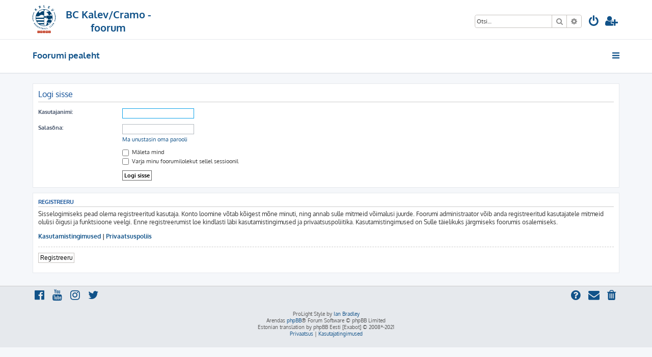

--- FILE ---
content_type: text/css
request_url: https://foorum.bckalev.ee/styles/prolight/theme/stylesheet.css?assets_version=5
body_size: 112
content:
/*  phpBB3 Style Sheet
    --------------------------------------------------------------
	Style name:			ProLight
	Based on style:		prosilver (the default phpBB 3.3.x style)
	Original author:	Tom Beddard ( http://www.subblue.com/ )
	Modified by:		Ian Bradley ( http://phpbbstyles.iansvivarium.com/ )
    --------------------------------------------------------------
*/

@import url("normalize.css?v=1.1.9");
@import url("base.css?v=1.1.9");
@import url("utilities.css?v=1.1.9");
@import url("common.css?v=1.1.9");
@import url("links.css?v=1.1.9");
@import url("content.css?v=1.1.9");
@import url("buttons.css?v=1.1.9");
@import url("cp.css?v=1.1.9");
@import url("forms.css?v=1.1.9");
@import url("icons.css?v=1.1.9");
@import url("colours.css?v=1.1.9");
@import url("responsive.css?v=1.1.9");
@import url("prolight.css?v=1.1.9");


--- FILE ---
content_type: image/svg+xml
request_url: https://foorum.bckalev.ee/styles/prolight/theme/images/site_logo.svg
body_size: 3328
content:
<?xml version="1.0" encoding="UTF-8"?>
<svg xmlns="http://www.w3.org/2000/svg" viewBox="0 0 201.25 245.77">
  <defs>
    <style>.cls-1{fill:#fff;}.cls-2{fill:#b91e00;}.cls-3{fill:#00416e;}</style>
  </defs>
  <g id="Layer_2" data-name="Layer 2">
    <g id="Layer_1-2" data-name="Layer 1">
      <rect class="cls-1" x="42.73" y="226.59" width="19.02" height="18.62"></rect>
      <rect class="cls-1" x="66.77" y="226.59" width="19.02" height="18.62"></rect>
      <rect class="cls-1" x="91.19" y="226.59" width="19.02" height="18.62"></rect>
      <rect class="cls-1" x="115.39" y="226.59" width="19.02" height="18.62"></rect>
      <rect class="cls-1" x="139.53" y="226.59" width="19.02" height="18.62"></rect>
      <path class="cls-2" d="M42.17,226v19.73H62.32V226Zm14.58,8H54.64v-.78a1.75,1.75,0,0,0-.64-.63H50.55a2.62,2.62,0,0,0-.63.63v5.15a2.62,2.62,0,0,0,.63.63H54a4.61,4.61,0,0,0,.64-.63v-.78h2.11v.78a2,2,0,0,1-.28,1.06,6.89,6.89,0,0,1-1.27,1.26,2.51,2.51,0,0,1-1.12.36H50.55a1.93,1.93,0,0,1-1.13-.36,7.15,7.15,0,0,1-1.26-1.26,2,2,0,0,1-.29-1.06v-5.15a1.76,1.76,0,0,1,.29-1,6.88,6.88,0,0,1,1.26-1.2,2.73,2.73,0,0,1,1.13-.35h3.53a1.94,1.94,0,0,1,1.12.35,9.88,9.88,0,0,1,1.27,1.2,2,2,0,0,1,.28,1Z"></path>
      <path class="cls-2" d="M150.77,232.73h-3.46a2.62,2.62,0,0,0-.63.63v5.15a2.62,2.62,0,0,0,.63.63h3.46a5.27,5.27,0,0,0,.63-.63v-5.15A1.81,1.81,0,0,0,150.77,232.73Z"></path>
      <path class="cls-2" d="M139,226v19.73h20.15V226Zm14.52,12.47a2,2,0,0,1-.29,1.06,7.15,7.15,0,0,1-1.26,1.26,2.6,2.6,0,0,1-1.13.36h-3.53a1.87,1.87,0,0,1-1.12-.36,6.89,6.89,0,0,1-1.27-1.26,2,2,0,0,1-.28-1.06v-5.15a1.82,1.82,0,0,1,.28-1.05,6.64,6.64,0,0,1,1.27-1.2,2.64,2.64,0,0,1,1.12-.35h3.53a2,2,0,0,1,1.13.35,10.45,10.45,0,0,1,1.26,1.2,1.9,1.9,0,0,1,.29,1.05Z"></path>
      <path class="cls-2" d="M77.54,232.73h-3v2.33h3a.83.83,0,0,0,.43-.43v-1.48A1.24,1.24,0,0,0,77.54,232.73Z"></path>
      <path class="cls-2" d="M66.34,226v19.73H86.49V226Zm12,15-2.61-4H74.51v4H72.4V230.76h5.07a2.31,2.31,0,0,1,1.34.42,5.34,5.34,0,0,1,.92.92,2.32,2.32,0,0,1,.35,1.12v1.48a1.66,1.66,0,0,1-.35,1.13,3.82,3.82,0,0,1-.92.92c-.35.21-.49.21-.56.28h-.07c.84,1.27,1.83,2.75,2.68,4Z"></path>
      <path class="cls-2" d="M99.46,237h2.4l-1.2-3.52C100.31,234.63,99.88,236,99.46,237Z"></path>
      <path class="cls-2" d="M90.58,226v19.73h20.16V226Zm12.62,15-.71-2H98.83c-.21.64-.5,1.34-.71,2H95.87l3.66-10.29h2.4l3.59,10.29Z"></path>
      <path class="cls-2" d="M114.76,226v19.73h20.15V226Zm14.79,15h-2.11v-6.42l-.14.5c-.56,1.12-1.13,2.32-1.69,3.45H124.2l-1.69-3.45-.14-.5v6.42h-2.12V230.76h2.33l2.32,4.65,2.33-4.65h2.32Z"></path>
      <path class="cls-3" d="M19.45,163.54l0,0a2.4,2.4,0,0,0,2.8-.07c1.48-1,1.68-2.58.52-4.35l-2.41-3.67-9.53,6.26,2.61,4c1.44,2.18,3.31,2.37,4.83,1.37A2.79,2.79,0,0,0,19.45,163.54Zm-2.31,1a1.37,1.37,0,0,1-2-.47l-.92-1.41,2.38-1.56.92,1.4A1.35,1.35,0,0,1,17.14,164.55Zm1-4.48L20,158.88l.72,1.1a1.1,1.1,0,0,1-.24,1.65,1.06,1.06,0,0,1-1.58-.45Z"></path>
      <path class="cls-3" d="M30,168.54l-11.59,4.09,1.9,2.15,1.83-.7,2.67,3-.92,1.73L25.73,181l5.52-11Zm-4.14,6.59-1.62-1.85,3.14-1.19.06.07Z"></path>
      <path class="cls-3" d="M39.77,178c-2-1.54-4-1.49-5.18.09a3.75,3.75,0,0,0-.36,3.95l.74,1.82c.38,1,.33,1.26.14,1.51s-.65.38-1.27-.11a7,7,0,0,1-2-3l-2.13,1.09a6.87,6.87,0,0,0,2.44,3.73c2,1.57,4,1.64,5.27,0a3.62,3.62,0,0,0,.38-3.94l-.81-2c-.34-.9-.24-1.16-.09-1.36s.58-.39,1.16.06A7,7,0,0,1,39.78,182l2.14-1.15A7.13,7.13,0,0,0,39.77,178Z"></path>
      <polygon class="cls-3" points="51.62 187.05 46.01 189.23 45.96 189.19 48.6 185.1 46.38 183.67 40.2 193.24 42.42 194.67 43.99 192.24 45.76 191.68 45.47 196.64 48.19 198.4 48.48 190.79 54.46 188.88 51.62 187.05"></polygon>
      <polygon class="cls-3" points="53.77 201.32 60.58 204.44 61.54 202.34 57.14 200.33 58.21 197.99 62.14 199.79 63.06 197.8 59.12 196 59.96 194.16 64.36 196.17 65.32 194.08 58.52 190.96 53.77 201.32"></polygon>
      <polygon class="cls-3" points="69.34 198.21 72.25 199.06 69.73 207.65 72.35 208.42 74.87 199.83 77.78 200.69 78.47 198.34 70.03 195.86 69.34 198.21"></polygon>
      <path class="cls-3" d="M88.68,205.43v0a2.39,2.39,0,0,0,1.81-2.14c.26-1.76-.81-3-2.9-3.27l-4.34-.64-1.66,11.28,4.7.68c2.59.38,4-.89,4.24-2.7A2.8,2.8,0,0,0,88.68,205.43ZM86.2,209l-1.66-.24L85,206l1.66.25A1.42,1.42,0,1,1,86.2,209Zm.33-4.73-1.31-.19.32-2.16,1.31.19a1.11,1.11,0,0,1,1.07,1.28C87.82,204.1,87.3,204.41,86.53,204.3Z"></path>
      <path class="cls-3" d="M99.69,200.92l-4.61,11.39H98l.68-1.83h4.05l.68,1.84h2.87l-4.56-11.4Zm-.26,7.46,1.19-3.14h.09l1.18,3.14Z"></path>
      <polygon class="cls-3" points="114.4 208.96 113.15 200.1 110.53 200.47 112.12 211.75 119.31 210.74 118.97 208.32 114.4 208.96"></polygon>
      <polygon class="cls-3" points="127.33 206.36 124.94 197.73 122.39 198.43 125.43 209.42 132.44 207.48 131.79 205.12 127.33 206.36"></polygon>
      <path class="cls-3" d="M155.93,193.71a3.29,3.29,0,0,1-3.49-5.56,3.5,3.5,0,0,1,2.66-.44l.43-2.62a5.87,5.87,0,0,0-4.5.82,5.93,5.93,0,0,0,6.31,10,5.77,5.77,0,0,0,2.68-3.7l-2.54-.76A3.49,3.49,0,0,1,155.93,193.71Z"></path>
      <polygon class="cls-3" points="165.99 186.33 160.25 179.47 158.22 181.16 165.53 189.9 171.1 185.24 169.54 183.36 165.99 186.33"></polygon>
      <path class="cls-3" d="M173,167l-1.9,2,5.09,4.81a1.74,1.74,0,1,1-2.37,2.51l-5.1-4.81-1.9,2,5.2,4.9a4.5,4.5,0,0,0,6.17-6.54Z"></path>
      <path class="cls-3" d="M187.81,160.32a2.79,2.79,0,0,0-3.68.11l0,0a2.41,2.41,0,0,0-1-2.61c-1.42-1.06-3-.7-4.26,1l-2.62,3.52,9.13,6.81,2.84-3.8C189.73,163.23,189.27,161.41,187.81,160.32Zm-5.69,1.46-.8,1.06-1.74-1.3.79-1.06a1.1,1.1,0,0,1,1.63-.34A1.07,1.07,0,0,1,182.12,161.78Zm4,2.54-1,1.35-2.29-1.7,1-1.35a1.42,1.42,0,1,1,2.28,1.7Z"></path>
      <path class="cls-3" d="M100.7,185a74.64,74.64,0,1,0-74.64-74.64A74.73,74.73,0,0,0,100.7,185Zm-1.48-3.58A70.77,70.77,0,0,1,62.3,170.16H99.22Zm0-23.18H48.14a71.57,71.57,0,0,1-8.78-11.94H99.22Zm0-23.89H33.76a70.14,70.14,0,0,1-3.14-12.05h68.6Zm2.94-24.19a4.29,4.29,0,0,0,1.18-1.33h1.56v2.78l11.25,1.72V95.86L104.9,97.42v3h-1.38a4.07,4.07,0,0,0-1.36-1.6V51.59l3.48-7.47a1.53,1.53,0,0,0,0-1.24l-1.57-3.55a70.72,70.72,0,0,1,39,13.89,8.57,8.57,0,0,0-3.11,4.64c-9.94.2-17.16,2.23-17.43,5.34s6,6.14,15.21,8.09c0,.26-.08.51-.1.77a19.17,19.17,0,0,0,0,3.39,5.8,5.8,0,0,0-3.59,0c-1.89.9-2.46-.66-2.46-.66-.69,3.54,2.3,5.34,7.15,5.48a13.36,13.36,0,0,0,3.67,5.41,13.64,13.64,0,0,1-4.89,4.29,23.52,23.52,0,0,0,19.62,0,15.51,15.51,0,0,1-3.51-3.58,14.06,14.06,0,0,0,4.85-5.64c.1-.22.16-.41.21-.55,2.5-.3,4.33-1.15,5.14-2.55a70.6,70.6,0,0,1,6.58,18.55,10.23,10.23,0,0,0-8.1-2.84V91.7l-1.4-.27a25,25,0,0,1-13.13,3.78,28.88,28.88,0,0,1-14.31-4c-1.55.27-2.55.48-2.55.48v1.68h-11.7v23.71l13-1,2.88,9.17c4.15.78,15.06,2.42,23.67.14l2-8.13,10.48,2a70.54,70.54,0,0,1-5.85,20.58l-6.14-11.44a44.37,44.37,0,0,1-10.81,1.21,76.87,76.87,0,0,1-13.73-1.33L121.7,151a80.49,80.49,0,0,0,35,3.2,71.46,71.46,0,0,1-22.78,19l6.36-15.5a82.19,82.19,0,0,1-14.16-2.23l-7.26,23.61a71.3,71.3,0,0,1-16.65,2.32ZM97.33,39.33l-1.57,3.55a1.49,1.49,0,0,0,0,1.24l3.45,7.42v2.85c-1.39-.18-2.8-.24-4.18-.3-3.48-.15-7.07-.4-10.49.38a24.33,24.33,0,0,0-9.45,4.72c-1.41,1.1-2.59,2.38-3.89,3.59a27,27,0,0,1-3.74,2.8c-2.29,1.47-4.95,2.77-7.72,2.77a4.49,4.49,0,0,1-1-.11A23.82,23.82,0,0,0,52.7,57.89,70.85,70.85,0,0,1,97.33,39.33ZM31.61,97.84A21.65,21.65,0,0,0,41.28,100,31.69,31.69,0,0,0,54.51,97.6a32.61,32.61,0,0,0,7.3-4.17c2.85-2.21,5.46-4.76,8.89-6.07A25.18,25.18,0,0,1,81,86a31.8,31.8,0,0,1,6,.91,26.83,26.83,0,0,1,12.29,6.79v5.28c-1.29,0-2.33,2.55-2.33,5.7s1,5.71,2.33,5.71H29.6a72,72,0,0,1,1.2-13Z"></path>
      <path class="cls-3" d="M3.42,108.6A96.56,96.56,0,0,1,15.31,62.12L12.49,60A101,101,0,0,0,6.74,145L9.8,143.2A96.76,96.76,0,0,1,3.42,108.6Z"></path>
      <path class="cls-3" d="M197.83,108.6A96.55,96.55,0,0,0,186,62.12L188.76,60A101,101,0,0,1,194.51,145l-3.06-1.75A96.76,96.76,0,0,0,197.83,108.6Z"></path>
      <polygon class="cls-3" points="33.67 49.88 29.34 45.76 28.41 38.96 38.83 44.46 41.6 41.55 27.74 34.22 26.84 27.52 23.34 31.2 24.77 41.4 18.9 35.82 16.29 38.56 31.06 52.62 33.67 49.88"></polygon>
      <polygon class="cls-3" points="109.61 20.39 109.61 16.6 100.37 16.61 100.37 0 96.58 0 96.59 20.39 109.61 20.39"></polygon>
      <polygon class="cls-3" points="146.79 28.19 138.44 24.26 140.35 20.17 147.7 23.63 149.3 20.2 141.95 16.73 143.87 12.64 152.38 16.65 153.98 13.21 142.01 7.6 133.38 26.07 145.19 31.62 146.79 28.19"></polygon>
      <path class="cls-3" d="M57.08,13.54l2.57,17,3.66-1.66-1.1-7.39L67.65,19l3,6.55L74.06,24,65.66,5.44,51.18,12l3,2.88Zm6.71-3,2.35,5.18L61.6,17.73l-.87-5.84Z"></path>
      <polygon class="cls-3" points="189.72 43.68 187.01 40.76 170.6 47.42 169.95 46.71 168.71 45.38 169.11 45.02 175.61 39.06 175.61 39.06 180.92 34.2 178.36 31.41 163.32 45.18 169.73 52.16 189.72 43.68"></polygon>
    </g>
  </g>
</svg>
